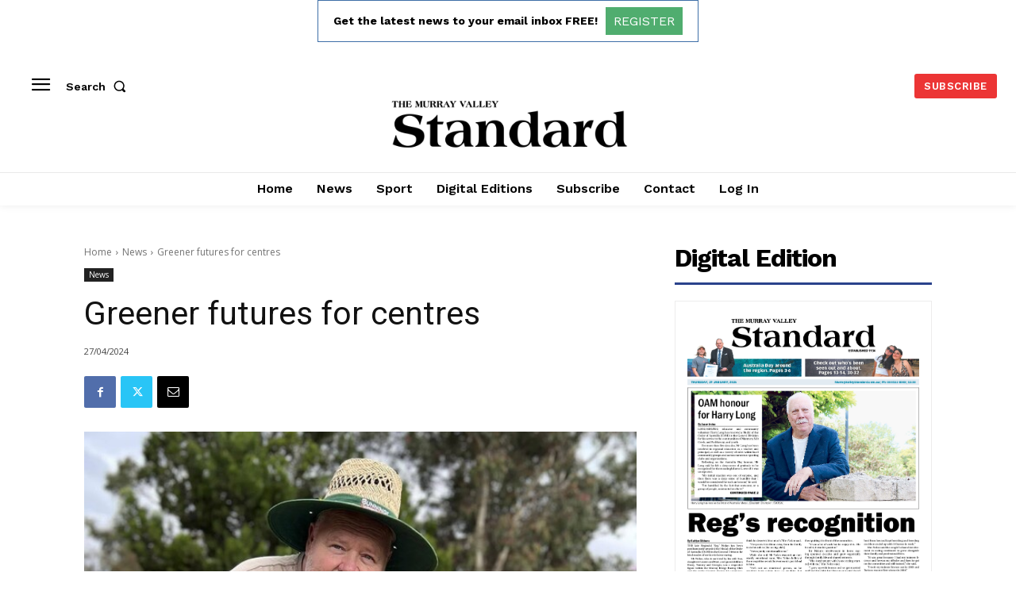

--- FILE ---
content_type: text/html; charset=utf-8
request_url: https://www.google.com/recaptcha/api2/aframe
body_size: 266
content:
<!DOCTYPE HTML><html><head><meta http-equiv="content-type" content="text/html; charset=UTF-8"></head><body><script nonce="lkZT1jsoe4Fd1qv6ekoRqw">/** Anti-fraud and anti-abuse applications only. See google.com/recaptcha */ try{var clients={'sodar':'https://pagead2.googlesyndication.com/pagead/sodar?'};window.addEventListener("message",function(a){try{if(a.source===window.parent){var b=JSON.parse(a.data);var c=clients[b['id']];if(c){var d=document.createElement('img');d.src=c+b['params']+'&rc='+(localStorage.getItem("rc::a")?sessionStorage.getItem("rc::b"):"");window.document.body.appendChild(d);sessionStorage.setItem("rc::e",parseInt(sessionStorage.getItem("rc::e")||0)+1);localStorage.setItem("rc::h",'1769621215979');}}}catch(b){}});window.parent.postMessage("_grecaptcha_ready", "*");}catch(b){}</script></body></html>